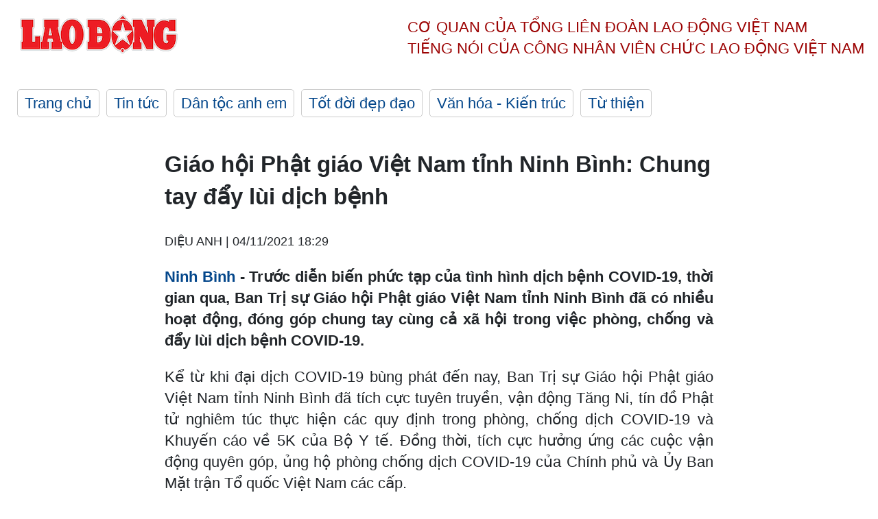

--- FILE ---
content_type: text/html; charset=utf-8,gbk
request_url: https://laodong.vn/dttg/tu-thien/giao-hoi-phat-giao-viet-nam-tinh-ninh-binh-chung-tay-day-lui-dich-benh-976282.html
body_size: 88
content:
<html><body><script>document.cookie="D1N=8f01f4c2a9185651aff6c8656e24e4b8"+"; expires=Fri, 31 Dec 2099 23:59:59 GMT; path=/";window.location.reload(true);</script></body></html>

--- FILE ---
content_type: text/html; charset=utf-8
request_url: https://laodong.vn/dttg/tu-thien/giao-hoi-phat-giao-viet-nam-tinh-ninh-binh-chung-tay-day-lui-dich-benh-976282.html
body_size: 4358
content:
<!DOCTYPE html><html lang="vi"><head><meta charset="utf-8"><meta http-equiv="X-UA-Compatible" content="IE=edge"><meta charset="utf-8"><meta http-equiv="Cache-control" content="public"><title>Giáo hội Phật giáo Việt Nam tỉnh Ninh Bình: Chung tay đẩy lùi dịch bệnh | Chuyên trang Dân tộc Tôn giáo trực thuộc Báo Lao Động</title><meta name="description" content="  Ninh Bình  - Trước diễn biến phức tạp của tình hình dịch bệnh COVID-19, thời gian qua, Ban Trị sự Giáo hội Phật giáo Việt Nam tỉnh Ninh Bình đã có nhiều hoạt động, đóng góp chung tay cùng cả xã hội trong việc phòng, chống và đẩy lùi dịch bệnh COVID-19. "><meta name="keywords" content="Ninh Bình,Ban Trị sự GHPG Việt Nam tỉnh Ninh Bình,Chung tay đẩy lùi dịch bệnh COVID-19,Thượng tọa Thích Minh Quang,kêu gọi ủng hộ,Quỹ phòng chống COVID-19,Quỹ vaccine."><meta name="viewport" content="width=device-width, initial-scale=1.0"><meta http-equiv="refresh" content="1800"><meta name="robots" content="noarchive,index,follow"><meta name="googlebot" content="noarchive,index,follow"><meta property="fb:app_id" content=""><meta property="article:author" content=""><meta property="article:publisher" content=""><meta name="google-site-verification" content=""><link rel="dns-prefetch" href="//media.laodong.vn"><link rel="dns-prefetch" href="//media3.laodong.vn"><link rel="dns-prefetch" href="//media-cdn.laodong.vn"><link rel="dns-prefetch" href="https://media-cdn-v2.laodong.vn/lib"><link rel="apple-touch-icon" sizes="57x57" href="https://media-cdn-v2.laodong.vn/lib/icons/apple-icon-57x57.png"><link rel="apple-touch-icon" sizes="60x60" href="https://media-cdn-v2.laodong.vn/lib/icons/apple-icon-60x60.png"><link rel="apple-touch-icon" sizes="72x72" href="https://media-cdn-v2.laodong.vn/lib/icons/apple-icon-72x72.png"><link rel="apple-touch-icon" sizes="76x76" href="https://media-cdn-v2.laodong.vn/lib/icons/apple-icon-76x76.png"><link rel="apple-touch-icon" sizes="114x114" href="https://media-cdn-v2.laodong.vn/lib/icons/apple-icon-114x114.png"><link rel="apple-touch-icon" sizes="120x120" href="https://media-cdn-v2.laodong.vn/lib/icons/apple-icon-120x120.png"><link rel="apple-touch-icon" sizes="144x144" href="https://media-cdn-v2.laodong.vn/lib/icons/apple-icon-144x144.png"><link rel="apple-touch-icon" sizes="152x152" href="https://media-cdn-v2.laodong.vn/lib/icons/apple-icon-152x152.png"><link rel="apple-touch-icon" sizes="180x180" href="https://media-cdn-v2.laodong.vn/lib/icons/apple-icon-180x180.png"><link rel="icon" type="image/png" sizes="192x192" href="https://media-cdn-v2.laodong.vn/lib/icons/android-icon-192x192.png"><link rel="icon" type="image/png" sizes="32x32" href="https://media-cdn-v2.laodong.vn/lib/icons/favicon-32x32.png"><link rel="icon" type="image/png" sizes="96x96" href="https://media-cdn-v2.laodong.vn/lib/icons/favicon-96x96.png"><link rel="icon" type="image/png" sizes="16x16" href="https://media-cdn-v2.laodong.vn/lib/icons/favicon-16x16.png"><link rel="shortcut icon" href="/favicon.ico" type="image/x-icon"><link rel="canonical" href="https://laodong.vn/dttg/tu-thien/giao-hoi-phat-giao-viet-nam-tinh-ninh-binh-chung-tay-day-lui-dich-benh-976282.html"><meta name="msapplication-TileColor" content="#ffffff"><meta name="msapplication-TileImage" content="/ms-icon-144x144.png"><meta name="theme-color" content="#ffffff"><meta property="og:url" content="https://laodong.vn/dttg/tu-thien/giao-hoi-phat-giao-viet-nam-tinh-ninh-binh-chung-tay-day-lui-dich-benh-976282.html"><meta property="og:type" content="article"><meta property="og:title" content="Giáo hội Phật giáo Việt Nam tỉnh Ninh Bình: Chung tay đẩy lùi dịch bệnh"><meta property="og:description" content=" Ninh Bình - Trước diễn biến phức tạp của tình hình dịch bệnh COVID-19, thời gian qua, Ban Trị sự Giáo hội Phật giáo Việt Nam tỉnh Ninh Bình đã có nhiều hoạt động, đóng góp chung tay cùng cả xã hội trong việc phòng, chống và đẩy lùi dịch bệnh COVID-19. "><meta property="og:image" content="https://media-cdn-v2.laodong.vn/storage/newsportal/2021/11/21/976282/1D.jpeg?w=800&amp;crop=auto&amp;scale=both"><meta property="og:image:width" content="800"><meta property="og:image:height" content="433"><link rel="canonical" href="https://laodong.vn/dttg/tu-thien/giao-hoi-phat-giao-viet-nam-tinh-ninh-binh-chung-tay-day-lui-dich-benh-976282.html"><script type="application/ld+json">[{"@context":"https://schema.org","@type":"BreadcrumbList","itemListElement":[{"@type":"ListItem","position":1,"item":{"@id":"https://laodong.vn/dttg/tu-thien","name":"Từ thiện"}},{"@type":"ListItem","position":2,"item":{"@id":"https://laodong.vn/dttg/tu-thien/giao-hoi-phat-giao-viet-nam-tinh-ninh-binh-chung-tay-day-lui-dich-benh-976282.html","name":"Giáo hội Phật giáo Việt Nam tỉnh Ninh Bình: Chung tay đẩy lùi dịch bệnh"}}]},{"@context":"https://schema.org","@type":"NewsArticle","headline":"Giáo hội Phật giáo Việt Nam tỉnh Ninh Bình: Chung tay đẩy lùi dịch bệnh","description":"Ninh Bình - Trước diễn biến phức tạp của tình hình dịch bệnh COVID-19, thời gian qua, Ban Trị sự Giáo hội Phật giáo Việt Nam tỉnh Ninh Bình đã có nhiều hoạt động, đóng góp chung tay cùng cả xã hội trong việc phòng, chống và đẩy lùi dịch...","mainEntityOfPage":{"@context":"https://schema.org","@type":"WebPage","@id":"https://laodong.vn/dttg/tu-thien/giao-hoi-phat-giao-viet-nam-tinh-ninh-binh-chung-tay-day-lui-dich-benh-976282.html"},"url":"https://laodong.vn/dttg/tu-thien/giao-hoi-phat-giao-viet-nam-tinh-ninh-binh-chung-tay-day-lui-dich-benh-976282.html","publisher":{"@type":"Organization","name":"Dân Tộc Tôn Giáo","logo":{"@context":"https://schema.org","@type":"ImageObject","url":"https://laodong.vn/img/ldo_red.png"}},"image":[{"@context":"https://schema.org","@type":"ImageObject","caption":"Thượng tọa Thích Minh Quang, Phó Trưởng Ban, Chánh Thư ký Ban Trị sự GHPG Việt Nam tỉnh Ninh Bình trao số tiền 30 triệu đồng hỗ trợ Đoàn cán bộ y tế tỉnh Ninh Bình tham gia chống dịch tại các tỉnh phía Nam. Ảnh: NT","url":"https://media-cdn-v2.laodong.vn/storage/newsportal/2021/11/21/976282/1D.jpeg"},{"@context":"https://schema.org","@type":"ImageObject","caption":"Tăng ni, Phật tử Chùa Bái Đính (Ninh Bình) chuẩn bị hàng nghìn suất cơm để     phát miễn phí cho người dân các tỉnh phía Nam về quên đi qua Ninh Bình.     Ảnh: NT   ","url":"https://media-cdn-v2.laodong.vn/Storage/NewsPortal/2021/11/4/970653/1B.jpg"},{"@context":"https://schema.org","@type":"ImageObject","caption":"Tăng ni, Phật tử tại Chùa Bái Đính hỗ trợ tiêu thụ hơn 10 tấn mận cho người     dân tỉnh Sơn La. Ảnh: NT   ","url":"https://media-cdn-v2.laodong.vn/Storage/NewsPortal/2021/11/4/970653/1C.jpg"},{"@context":"https://schema.org","@type":"ImageObject","caption":"Tăng ni, Phật tử Chùa Bái Đính chuẩn bị những nhu yếu phẩm để trao tặng cho     người dân từ các tỉnh phía Nam về quê đi qua Ninh Bình. Ảnh: NT   ","url":"https://media-cdn-v2.laodong.vn/Storage/NewsPortal/2021/11/4/970653/1A.jpg"}],"datePublished":"2021-11-04T18:29:00+07:00","dateModified":"2021-11-04T18:29:00+07:00","author":[{"@type":"Person","name":"DIỆU ANH","url":"https://dantoctongiao.laodong.vn"}]}]</script><link href="/dttg/themes/crawler/all.min.css?n=2.1.0.12&amp;v=-QLkDoc3gwzOIdIoD5T_mJCQDaoijxnoqmJAvcMXf1Y" rel="stylesheet"><body><div class="header"><div class="wrapper"><div class="header-top clearfix"><a class="logo" href="/"> <img src="https://media-cdn-v2.laodong.vn/lib/images/logo/ldo_red.png" alt="BÁO LAO ĐỘNG" class="main-logo" width="250" height="62"> </a><div class="header-content"><span>Cơ quan của Tổng Liên Đoàn</span> <span>Lao Động Việt Nam</span><br> <span>Tiếng nói của Công nhân</span> <span>Viên chức lao động</span> <span>Việt Nam</span></div></div><ul class="main-menu"><li class="item"><a href="https://laodong.vn/dttg">Trang chủ</a><li class="item"><a href="/tin-tuc">Tin tức</a><li class="item"><a href="/dan-toc-anh-em">Dân tộc anh em</a><li class="item"><a href="/tot-doi-dep-dao">Tốt đời đẹp đạo</a><li class="item"><a href="/van-hoa-kien-truc">Văn hóa - Kiến trúc</a><li class="item"><a href="/tu-thien">Từ thiện</a></ul></div></div><div class="main-content"><div class="wrapper chi-tiet-tin"><div><ul class="breadcrumbs"></ul></div><article class="detail"><h1 class="title">Giáo hội Phật giáo Việt Nam tỉnh Ninh Bình: Chung tay đẩy lùi dịch bệnh</h1><p><small class="author"> <i class="fa fa-user-o" aria-hidden="true"></i> DIỆU ANH | <time datetime="11/4/2021 6:29:00 PM">04/11/2021 18:29</time> </small><div class="chapeau"><p style="text-align:justify"><a href="https://laodong.vn/tags/ninh-binh-464.ldo" title="Ninh Bình" target="_blank">Ninh Bình</a> - Trước diễn biến phức tạp của tình hình dịch bệnh COVID-19, thời gian qua, Ban Trị sự Giáo hội Phật giáo Việt Nam tỉnh Ninh Bình đã có nhiều hoạt động, đóng góp chung tay cùng cả xã hội trong việc phòng, chống và đẩy lùi dịch bệnh COVID-19.</div><div class="art-content"><p>Kể từ khi đại dịch COVID-19 bùng phát đến nay, Ban Trị sự Giáo hội Phật giáo Việt Nam tỉnh Ninh Bình đã tích cực tuyên truyền, vận động Tăng Ni, tín đồ Phật tử nghiêm túc thực hiện các quy định trong phòng, chống dịch COVID-19 và Khuyến cáo về 5K của Bộ Y tế. Đồng thời, tích cực hưởng ứng các cuộc vận động quyên góp, ủng hộ phòng chống dịch COVID-19 của Chính phủ và Ủy Ban Mặt trận Tổ quốc Việt Nam các cấp.</p><figure class="insert-center-image"><img src="https://media-cdn-v2.laodong.vn/Storage/NewsPortal/2021/11/4/970653/1B.jpg" alt="Tăng ni, Phật tử Chùa Bái Đính (Ninh Bình) chuẩn bị hàng nghìn suất cơm để phát miễn phí cho người dân các tỉnh phía Nam về quên đi qua Ninh Bình. Ảnh: NT"><figcaption class="image-caption">Tăng ni, Phật tử Chùa Bái Đính (Ninh Bình) chuẩn bị hàng nghìn suất cơm để phát miễn phí cho người dân các tỉnh phía Nam về quên đi qua Ninh Bình. Ảnh: NT</figcaption></figure><p>Ban Trị sự Giáo hội Phật giáo Việt Nam tỉnh Ninh Bình đã kêu gọi và tổ chức quyên góp, ủng hộ tiền mặt và các nhu yếu phẩm cho Quỹ phòng chống COVID-19, Quỹ vaccine, trao tặng nhu yếu phẩm, dụng cụ y tế cho lực lượng chống dịch nơi tuyến đầu và ủng hộ lương thực, thực phẩm cho đồng bào trong các vùng tâm dịch, các khu vực cách ly…</p><figure class="insert-center-image"><img src="https://media-cdn-v2.laodong.vn/Storage/NewsPortal/2021/11/4/970653/1C.jpg" alt="Tăng ni, Phật tử tại Chùa Bái Đính hỗ trợ tiêu thụ hơn 10 tấn mận cho người dân tỉnh Sơn La. Ảnh: NT"><figcaption class="image-caption">Tăng ni, Phật tử tại Chùa Bái Đính hỗ trợ tiêu thụ hơn 10 tấn mận cho người dân tỉnh Sơn La. Ảnh: NT</figcaption></figure><p>Thượng tọa Thích Minh Quang, Phó Trưởng Ban - Chánh Thư ký Ban Trị sự Giáo hội Phật giáo Việt Nam tỉnh Ninh Bình cho biết: Phát huy tinh thần "từ bi cứu khổ" của đạo Phật và tinh thần "lá lành đùm lách rách" của dân tộc Việt Nam, chỉ tính riêng từ đầu năm 2021 đến nay, Ban Trị sự Giáo hội Phật giáo Việt Nam tỉnh Ninh Bình, Ban Trị sự các huyện, thành phố, các nhà chùa và các tín đồ phật tử trên địa bàn tỉnh Ninh Bình đã kêu gọi, quyên góp, ủng hộ được gần 4 tỉ đồng tiền mặt để ủng hộ công tác phòng, chống dịch COVID-19. Ngoài ra, còn quyên góp, ủng hộ các trang thiết bị y tế, khẩu trang và hàng nghìn suất quà, là các nhu yếu phẩm trị giá trên 500 triệu đồng để ủng hộ các lực lượng tuyến đầu tham gia chống dịch.<p>Đặc biệt, hưởng ứng lời kêu gọi của Hội đồng Trị sự Giáo hội Phật giáo Việt Nam về việc vận động Tăng ni, Phật tử tình nguyện tham gia chống dịch nơi tuyến đầu, đến nay đã có 20 Tăng ni, Phật tử đăng ký tham gia, trong đó có 5 vị đã lên đường tham gia chống dịch tại tỉnh Long An và TP.HCM.</p><figure class="insert-center-image"><img src="https://media-cdn-v2.laodong.vn/Storage/NewsPortal/2021/11/4/970653/1A.jpg" alt="Tăng ni, Phật tử Chùa Bái Đính chuẩn bị những nhu yếu phẩm để trao tăng cho người dân từ các tỉnh phía Nam về quê đi qua Ninh Bình. Ảnh: NT"><figcaption class="image-caption">Tăng ni, Phật tử Chùa Bái Đính chuẩn bị những nhu yếu phẩm để trao tặng cho người dân từ các tỉnh phía Nam về quê đi qua Ninh Bình. Ảnh: NT</figcaption></figure><p>"Để tiếp nối truyền thống “phụng đạo yêu nước”, gắn bó thủy chung và đồng hành cùng dân tộc. Thời gian tới, Giáo hội Phật giáo Việt Nam tỉnh Ninh Bình sẽ tiếp tục phát huy tinh thần “Đoàn kết hoà hợp - Trưởng dưỡng đạo tâm - Trang nghiêm Giáo hội” và thực hiện tốt phương châm “Đạo pháp - Dân tộc - Chủ nghĩa xã hội” của Phật giáo Việt Nam, g<span>óp sức cùng cấp ủy, chính quyền và người dân chung tay, quyết tâm đẩy lùi dịch bệnh COVID-19, sớm đưa cuộc sống trở lại bình thường" -</span> Thượng tọa Thích Minh Quang chia sẻ<span>.</span></div><div class="art-authors">DIỆU ANH</div><div class="article-tags"><div class="lst-tags"><ul><li><a href="/tags/ninh-binh-358775.ldo">#Ninh Bình</a><li><a href="/tags/ban-tri-su-ghpg-viet-nam-tinh-ninh-binh-358776.ldo">#Ban Trị sự GHPG Việt Nam tỉnh Ninh Bình</a><li><a href="/tags/chung-tay-day-lui-dich-benh-covid-19-358777.ldo">#Chung tay đẩy lùi dịch bệnh COVID-19</a><li><a href="/tags/thuong-toa-thich-minh-quang-358778.ldo">#Thượng tọa Thích Minh Quang</a><li><a href="/tags/keu-goi-ung-ho-358779.ldo">#Kêu gọi ủng hộ</a></ul></div></div></article><section class="tin-lien-quan"><div class="list-articles"></div></section></div></div><div class="wrapper"><div class="footer-content"><div class="r-1"><a class="pl link-logo" href="/"> <img src="https://media-cdn-v2.laodong.vn/lib/images/logo/ldo_red.png" alt="BÁO LAO ĐỘNG" width="150" height="40"> </a><div class="pr"><h3 class="cop-name"><span>Cơ Quan Của Tổng Liên Đoàn</span> <span>Lao Động Việt Nam</span></h3><div class="ct tbt">Tổng Biên tập: NGUYỄN NGỌC HIỂN</div></div></div><div class="r-2"><div class="bl bl-1"><h4 class="vn">Liên Hệ:</h4><div class="ct"><p><span>Tòa soạn:</span> <span>(+84 24) 38252441</span> - <span>35330305</span><p><span>Báo điện tử:</span> <span>(+84 24) 38303032</span> - <span>38303034</span><p><span>Đường dây nóng:</span> <span>096 8383388</span><p><span>Bạn đọc:</span> <span>(+84 24) 35335235</span><p><span>Email:</span> <a href="mailto:toasoan@laodong.com.vn">toasoan@laodong.com.vn</a></div></div><div class="bl bl-2"><h4 class="vn">Hỗ Trợ Quảng Cáo</h4><div class="ct"><p><span>Báo in: (+84 24) 39232694</span> - <span>Báo điện tử: (+84 24) 35335237</span><p><span>Địa chỉ: Số 6 Phạm Văn Bạch, phường Cầu Giấy, Thành phố Hà Nội</span></div></div><div class="bl bl-3"><div class="ct"><p><span>Giấy phép số:</span> <span>2013/GP-BTTT</span><p><span>Do Bộ TTTT cấp</span> <span>ngày 30.10.2012</span><p>Xuất bản số Báo Lao Động đầu tiên vào ngày 14.8.1929</div></div></div><div class="dev"><span>Báo Lao Động điện tử được phát triển bởi</span> <span>Lao Động Technologies</span></div></div></div><script src="https://media-cdn-v2.laodong.vn/lib/plugin/lazysizes.min.js" async></script>